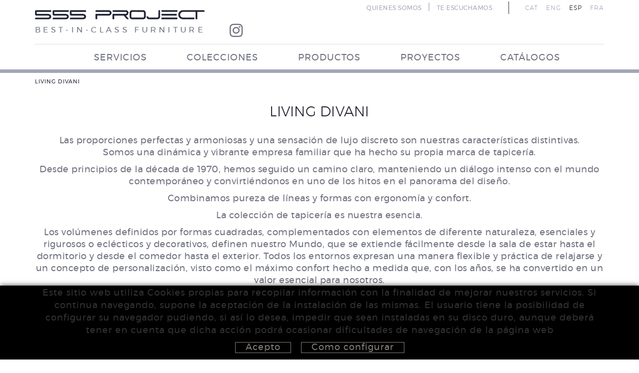

--- FILE ---
content_type: text/html; charset=utf-8
request_url: https://www.555project.es/es/interiorismo-y-decoracion/indoor_firmas-productos-mesas/living-divani.aspx
body_size: 8503
content:
<!DOCTYPE html>
	<html lang="es">
	<head>
		<meta charset="utf-8" />
	   	<meta http-equiv="X-UA-Compatible" content="IE=edge" />
		<meta name="viewport" content="width=device-width, initial-scale=1.0" />
		<title>LIVING DIVANI - 555 PROJECT - Muebles de diseño</title>
		<meta name="title" lang="es" content="LIVING DIVANI - 555 PROJECT - Muebles de diseño" />
<meta name="language" content="es" />
<link rel="alternate" hreflang="ca" href="https://www.555project.es/ca/interiorisme-i-decoracio/indoor_firmas-productos-mesas/living-divani.aspx" />
<link rel="alternate" hreflang="x-default" href="https://www.555project.es/ca/interiorisme-i-decoracio/indoor_firmas-productos-mesas/living-divani.aspx" />
<link rel="alternate" hreflang="en" href="https://www.555project.es/en/interior-design-and-decoration/indoor_firmas-productos-mesas/living-divani.aspx" />
<link rel="alternate" hreflang="es" href="https://www.555project.es/es/interiorismo-y-decoracion/indoor_firmas-productos-mesas/living-divani.aspx" />
<link rel="alternate" hreflang="fr" href="https://www.555project.es/fr/design-interieur-et-decoration/indoor_firmas-productos-mesas/living-divani.aspx" />
<meta name="robots" content="index, follow" />
<meta name="description" lang="es" content="Muebles de diseño. Las mejores firmas en muebles de diseño, muebles de jardin, cocina, iluminacion y lamparas de diseño." />
<meta name="keywords" lang="es" content="MUEBLES DE DISEÑO, MUEBLES COCINA, MUEBLES DE JARDIN, ILUMINACION DISEÑO, LAMPARAS DISEÑO" />
<base href="https://www.555project.es/skin/" />
  
		<link rel="shortcut icon" href="/FitxersWeb/11187/555project.ico" />


		
		<!-- Bootstrap core CSS -->
 		<link href="/skin/css/bootstrap.min.css" rel="stylesheet">
    		<link rel="stylesheet" type="text/css" href="/skin/css/blueimp-gallery.min.css"/>
		<link rel="stylesheet" type="text/css" href="/skin/css/fontawesome-all.min.css"/>
		<!-- CSS GPI -->
		<link rel="stylesheet" type="text/css" href="/skin/css/slick.css"/>
		<link rel="stylesheet" type="text/css" href="/skin/css/slick-theme.css"/>
		<link rel="stylesheet" href="/skin/css/webnet.css" type="text/css" />
		<link rel="stylesheet" href="/skin/css/scrollBanner.css" type="text/css" />
		<link href="/skin/css/animate.min.css" rel="stylesheet" />

		<!-- Global site tag (gtag.js) - Google Analytics -->
<script async src="https://www.googletagmanager.com/gtag/js?id=G-BSXL6P3K02"></script>
<script>
  window.dataLayer = window.dataLayer || [];
  function gtag(){dataLayer.push(arguments);}
  gtag('js', new Date());

  gtag('config', 'G-BSXL6P3K02');
</script>


<!-- Google Tag Manager -->
<script>(function(w,d,s,l,i){w[l]=w[l]||[];w[l].push({'gtm.start':
new Date().getTime(),event:'gtm.js'});var f=d.getElementsByTagName(s)[0],
j=d.createElement(s),dl=l!='dataLayer'?'&l='+l:'';j.async=true;j.src=
'https://www.googletagmanager.com/gtm.js?id='+i+dl;f.parentNode.insertBefore(j,f);
})(window,document,'script','dataLayer','GTM-NVNQSK7');</script>
<!-- End Google Tag Manager -->



		<link href="https://fonts.googleapis.com/css2?family=Montserrat:wght@300;400;600;700;900&display=swap" rel="stylesheet">
	

	</head>


<body>
<!-- Google Tag Manager (noscript) -->
<noscript><iframe src="https://www.googletagmanager.com/ns.html?id=GTM-NVNQSK7"
height="0" width="0" style="display:none;visibility:hidden"></iframe></noscript>
<!-- End Google Tag Manager (noscript) -->
<form method="post" action="https://www.555project.es/es/interiorismo-y-decoracion/indoor_firmas-productos-mesas/living-divani.aspx" id="ctl00">
<div class="aspNetHidden">
<input type="hidden" name="__EVENTTARGET" id="__EVENTTARGET" value="" />
<input type="hidden" name="__EVENTARGUMENT" id="__EVENTARGUMENT" value="" />
<input type="hidden" name="__VIEWSTATE" id="__VIEWSTATE" value="/[base64]/5v4KokBTgvLUX2NdxhojYgzQ5wFMCU5NorYCHH4i1g==" />
</div>

<script type="text/javascript">
//<![CDATA[
var theForm = document.forms['ctl00'];
if (!theForm) {
    theForm = document.ctl00;
}
function __doPostBack(eventTarget, eventArgument) {
    if (!theForm.onsubmit || (theForm.onsubmit() != false)) {
        theForm.__EVENTTARGET.value = eventTarget;
        theForm.__EVENTARGUMENT.value = eventArgument;
        theForm.submit();
    }
}
//]]>
</script>


<script src="/WebResource.axd?d=VylFsOvRmpZorTxUMLkQqw8pMmtLpfTStCr6QhFWdeV2X3BREIW04n5E3iwfzNSvFeSVSiabmxpWNAyLzVwoSMgIFv_qe_qD3J7MbkNxJ9g1&amp;t=638286137964787378" type="text/javascript"></script>


<script src="/ScriptResource.axd?d=[base64]" type="text/javascript"></script>
<div class="aspNetHidden">

	<input type="hidden" name="__VIEWSTATEGENERATOR" id="__VIEWSTATEGENERATOR" value="F879B02C" />
</div>

	
<div class="wrap formatDefault">
<!-- INICI MENU SUPERIOR -->
<div class="gpi-menu">
	<div class="navbar-wrapper">		
		<div class="container">
			<div class="headerSup">
				<div class="row">
					<div class="col-lg-4 col-md-4 col-sm-12 col-xs-12">
						<a href="/">
							<img src="/FitxersWeb/11187/logo-555project.png" class="gpi-logo img-responsive" />
							<div class="eslogan-logo">best-in-class furniture</div>
						</a>
					</div>
					<div class="col-lg-8 col-md-8 col-sm-12 col-xs-12">
						<div class="container-idiomes">
							<div class="menu-idiomes"><!-- IDIOMES - Inici -->
<ul class="gpi-idiomes">
<li><a href="https://www.555project.es/ca/interiorisme-i-decoracio/indoor_firmas-productos-mesas/living-divani.aspx">CAT</a></li><li class="sep">|</li><li><a href="https://www.555project.es/en/interior-design-and-decoration/indoor_firmas-productos-mesas/living-divani.aspx">ENG</a></li><li class="sep">|</li><li><a href="https://www.555project.es/es/interiorismo-y-decoracion/indoor_firmas-productos-mesas/living-divani.aspx" class="sel">ESP</a></li><li class="sep">|</li><li><a href="https://www.555project.es/fr/design-interieur-et-decoration/indoor_firmas-productos-mesas/living-divani.aspx">FRA</a></li>		</ul>
		<!-- IDIOMES - Fi --></div>
							<div class="menu-corp"><div class="gpi-avisLegal">				<div><a href="/es/menu-corporativo/empresa.aspx">QUIENES SOMOS</a></div><div class="sep">|</div>				<div><a href="/es/menu-corporativo/contacto.aspx">TE ESCUCHAMOS</a></div></div></div>
						</div>	
						<div class="social-header"><div class="item"><a data-placement="bottom" data-toggle="tooltip" href="https://www.instagram.com/555_project/" target="_blank" title="INSTAGRAM"><i class="fab fa-instagram">&nbsp;</i>INSTAGRAM</a></div>
</div>
					</div>
				</div>
			</div>
			<div class="navbar navbar-inverse navbar-static-top gpi-navbar gpi-navbar-inverse" role="navigation">
				

				
				<div class="headerInf">
					<div class="container">
						<div class="row">
							<div class="col-xs-12">
								<div class="navbar-wrapper">		
									<div class="gpi-noContainer">
										<div class="navbar navbar-inverse navbar-static-top gpi-navbar gpi-navbar-inverse" role="navigation">
											<div class="navbar-header gpi-navbar-header">
												<button type="button" class="navbar-toggle gpi-navbar-toggle visible-xs" data-toggle="collapse" data-target=".navbar-collapse">
													<div style="display:inline-block;">
														<span class="icon-bar"></span>
														<span class="icon-bar"></span>
														<span class="icon-bar"></span>
													</div>
													<span class="text">Menú</span>
												</button>
											</div>
								
											<div class="navbar-collapse collapse">
															<ul class="nav navbar-nav gpi-navbar-nav navbar nav-justified"><li>
					<a href="/es/interiorismo-y-decoracion/servicios.aspx" >
	<span>SERVICIOS</span>
</a>
</li>

<li>
<a href="/es/interiorismo-y-decoracion/colecciones.aspx" >
	<span>COLECCIONES</span>
</a>
</li>

<li>
<a href="/es/interiorismo-y-decoracion/productos.aspx" >
	<span>PRODUCTOS</span>
</a>
</li>

<li>
<a href="/es/muebles-de-diseno/proyectos.aspx" >
	<span>PROYECTOS</span>
</a>
</li>

<li>
<a href="/es/interiorismo-y-decoracion/catalogos.aspx" >
	<span>CATÁLOGOS</span>
</a>
				</li></ul> 
											</div>
										</div>	
									</div>
								</div>
							</div>
						</div>
					</div>

							
					
				</div>	
			</div>	
		</div>
	</div>
</div>
<!-- FI MENU SUPERIOR -->
   
<!-- INICI CONTINGUT -->  
<div class="">
	<div class="row">
		<div class="col-md-12 col-sm-12 col-xs-12">
			<div class="container container-gpi gpi-navigator">
				<div class="row">
					<ol class="breadcrumb"><li class="active">LIVING DIVANI</li></ol>
				</div>
			</div>
			<div class="gpi-contingut">
				<script type="text/javascript">
//<![CDATA[
Sys.WebForms.PageRequestManager._initialize('ctl01', 'ctl00', ['tctl02','ctl02'], [], [], 90, '');
//]]>
</script>
<div id="ctl02">
	<span style="display:none"><span></span></span><span id="ctl07" style="visibility:hidden;display:none;"></span>
</div>
<div id="fitxa">
	<div class="container">		
		<h1 class="titolContingut">LIVING DIVANI</h1>	
		<div class="descripFitxa">
			<p>Las proporciones perfectas y armoniosas y una sensaci&oacute;n de lujo discreto son nuestras caracter&iacute;sticas distintivas.<br />
Somos una din&aacute;mica y vibrante empresa familiar que ha hecho su propia marca de tapicer&iacute;a.</p>

<p>Desde principios de la d&eacute;cada de 1970, hemos seguido un camino claro, manteniendo un di&aacute;logo intenso con el mundo contempor&aacute;neo y convirti&eacute;ndonos en uno de los hitos en el panorama del dise&ntilde;o.</p>

<p>Combinamos pureza de l&iacute;neas y formas con ergonom&iacute;a y confort.</p>

<p>La colecci&oacute;n de tapicer&iacute;a es nuestra esencia.</p>

<p>Los vol&uacute;menes definidos por formas cuadradas, complementados con elementos de diferente naturaleza, esenciales y rigurosos o ecl&eacute;cticos y decorativos, definen nuestro Mundo, que se extiende f&aacute;cilmente desde la sala de estar hasta el dormitorio y desde el comedor hasta el exterior. Todos los entornos expresan una manera flexible y pr&aacute;ctica de relajarse y un concepto de personalizaci&oacute;n, visto como el m&aacute;ximo confort hecho a medida que, con los a&ntilde;os, se ha convertido en un valor esencial para nosotros.</p>

<p>&nbsp;</p>

<p><a class="BotoVolver" href="https://www.livingdivani.it/public/CMS/Files/11219/LIVING-DIVANI-NEXT-2025-WEB-VERSION.pdf" target="_blank"><span style="font-size: 22px;">CATALOGUE INDOOR</span></a></p>
		</div>
	</div>
	<div id="galeria-fitxa" class="masonry">
		
			<div class="gpi-item"><a href="/FitxersWeb/83680/living_divani_indoor_me_1.jpg" rel="lightbox"><img data-src="/FitxersWeb/83680/living_divani_indoor_me_1.jpg" src="/FitxersWeb/51334/no-image.png" alt="LIVING DIVANI" title="LIVING DIVANI" class="img-responsive lazy" /></a></div>
		
					
		
			<div class="gpi-item"><a href="/FitxersWeb/83680/living_divani_indoor_me_2.jpg" rel="lightbox"><img data-src="/FitxersWeb/83680/living_divani_indoor_me_2.jpg" src="/FitxersWeb/51334/no-image.png" alt="LIVING DIVANI" title="LIVING DIVANI" class="img-responsive lazy" /></a></div>
		
					
		
			<div class="gpi-item"><a href="/FitxersWeb/83680/living_divani_indoor_me_3.jpg" rel="lightbox"><img data-src="/FitxersWeb/83680/living_divani_indoor_me_3.jpg" src="/FitxersWeb/51334/no-image.png" alt="LIVING DIVANI" title="LIVING DIVANI" class="img-responsive lazy" /></a></div>
		

		
			<div class="gpi-item"><a href="/FitxersWeb/83680/living_divani_indoor_me_4.jpg" rel="lightbox"><img data-src="/FitxersWeb/83680/living_divani_indoor_me_4.jpg" src="/FitxersWeb/51334/no-image.png" alt="LIVING DIVANI" title="LIVING DIVANI"  class="img-responsive lazy"/></a></div>
		

		

		

		

		

		

		

		

		

		

		

		

		

		

		

		

		

		

		

		

		

		

		

		

		

		

		

		

		

		

		

		

		

		

		

		

		
	</div>
	
	
</div>




<div class="container hidden">
	<div class="row">
		<div class="col-lg-12 col-md-12 col-sm-12 col-xs-12 relative">
			<div class="gpi-mes-info-product pull-right" id="containerMesinfo">
					
				<div class="clear_both text-right"><a id="mesinfo" href="/es/interiorismo-y-decoracion/indoor_firmas-productos-mesas/living-divani.aspx#" onmouseover="this.getElementsByTagName('IMG')[0].src='/FitxersWeb/51334/mesinfofitxa2.png';" onmouseout="this.getElementsByTagName('IMG')[0].src='/FitxersWeb/51334/mesinfofitxa2.png';">
					<img src="/FitxersWeb/51334/mesinfofitxa2.png" alt="More Information">
				</a></div>
				

				<div class="clear_both text-right"><a href="javascript:history.back(1)" class="botoVolver">Volver</a></div>

			</div>
			<div class="gpi-mes-info-product pull-left " id="containerContact">

				<div class="clear_both text-left"><a id="mescontacte" href="/es/interiorismo-y-decoracion/indoor_firmas-productos-mesas/living-divani.aspx#" onmouseover="this.getElementsByTagName('IMG')[0].src='/FitxersWeb/51334/contactefitxa2.png';" onmouseout="this.getElementsByTagName('IMG')[0].src='/FitxersWeb/51334/contactefitxa2.png';">
					<img src="/FitxersWeb/51334/contactefitxa2.png" alt="Contact">
				</a></div>


				<div class="clear_both text-right"><a id="mescontactebtn" href="/es/interiorismo-y-decoracion/indoor_firmas-productos-mesas/living-divani.aspx#" class="botoContact">Solicitar más información</a></div>

			</div>
			<div class="formMesInfo hidden">
				<iframe scrolling="no" src="/WebNET/comu/linkManagerRedir.aspx?OBJECTE=89101&PAGINA=/skin/default.aspx&amp;MENSAJE=En relación a los productos de la firma LIVING DIVANI , solicitamos, sin compromiso alguno, la siguiente información:" seamless="seamless" id="iframeInfo"></iframe>
				
			</div>
		</div>

		<div id="gpi-descrip-fitxa" class="  col-md-12 col-sm-12 col-xs-12">
			<div class="row">
				<div class="container">
				<div class="col-md-offset-5 col-md-7 col-sm-12 col-xs-12">
					<div class="gpi-camps-fitxa">
						<H1>LIVING DIVANI</H1>
						
						<div class="gpi-desc-fitxa">
							<p>Las proporciones perfectas y armoniosas y una sensaci&oacute;n de lujo discreto son nuestras caracter&iacute;sticas distintivas.<br />
Somos una din&aacute;mica y vibrante empresa familiar que ha hecho su propia marca de tapicer&iacute;a.</p>

<p>Desde principios de la d&eacute;cada de 1970, hemos seguido un camino claro, manteniendo un di&aacute;logo intenso con el mundo contempor&aacute;neo y convirti&eacute;ndonos en uno de los hitos en el panorama del dise&ntilde;o.</p>

<p>Combinamos pureza de l&iacute;neas y formas con ergonom&iacute;a y confort.</p>

<p>La colecci&oacute;n de tapicer&iacute;a es nuestra esencia.</p>

<p>Los vol&uacute;menes definidos por formas cuadradas, complementados con elementos de diferente naturaleza, esenciales y rigurosos o ecl&eacute;cticos y decorativos, definen nuestro Mundo, que se extiende f&aacute;cilmente desde la sala de estar hasta el dormitorio y desde el comedor hasta el exterior. Todos los entornos expresan una manera flexible y pr&aacute;ctica de relajarse y un concepto de personalizaci&oacute;n, visto como el m&aacute;ximo confort hecho a medida que, con los a&ntilde;os, se ha convertido en un valor esencial para nosotros.</p>

<p>&nbsp;</p>

<p><a class="BotoVolver" href="https://www.livingdivani.it/public/CMS/Files/11219/LIVING-DIVANI-NEXT-2025-WEB-VERSION.pdf" target="_blank"><span style="font-size: 22px;">CATALOGUE INDOOR</span></a></p>
							<div class="clearfix"></div>
							<div class="hidden">
								<div class="info-fitxa"><a href="/WebNET/comu/linkManagerRedir.aspx?OBJECTE=89101&PAGINA=/skin/popup.aspx&MENSAJE=En relación a los productos de la firma LIVING DIVANI , solicitamos, sin compromiso alguno, la siguiente información:" class="boto">+ INFO</a></div>
								
							</div>
							<div class="clearfix"></div>
						</div>
					</div>
					<div class="gpi-boto-fitxa pull-right">
						<div class="clear_both text-right hidden-sm">
							<a href="/es/interiorismo-y-decoracion/indoor_firmas-productos-mesas/living-divani.aspx#" class="hidden-xs " id="menysinfo"  onmouseover="this.getElementsByTagName('IMG')[0].src='/FitxersWeb/51334/tancar-act.png';" onmouseout="this.getElementsByTagName('IMG')[0].src='/FitxersWeb/51334/tancar-des.png';">
								<img src="/FitxersWeb/51334/tancar-des.png" alt="Close Information">
							</a>
						</div>
						
						<div class="clear_both text-right">
							<a href="/es/interiorismo-y-decoracion/indoor_firmas-productos-mesas/living-divani.aspx" class="botoVolver">Volver</a>
						</div>
						
					</div>
					<div class="clear_both"></div>
					
				</div>
				
				</div>
			</div>
			<div class="formMesInfo hidden">
				<iframe scrolling="no" src="/WebNET/comu/linkManagerRedir.aspx?OBJECTE=89101&PAGINA=/skin/default.aspx&amp;MENSAJE=En relación a los productos de la firma LIVING DIVANI , solicitamos, sin compromiso alguno, la siguiente información:" seamless="seamless" id="iframeInfo"></iframe>
				
			</div>

		</div>

<div id="gpi-contacte-fitxa" class="col-md-12 col-sm-12 col-xs-12">
			<div class="row">
				<div class="container">
				<div class="col-md-offset-5 col-md-7 col-sm-12 col-xs-12">
					<div class="gpi-camps-fitxa">
						<div class="formMesInfo">
							<iframe scrolling="no" src="/WebNET/comu/linkManagerRedir.aspx?OBJECTE=89101&PAGINA=/skin/default.aspx&amp;MENSAJE=En relación a los productos de la firma LIVING DIVANI , solicitamos, sin compromiso alguno, la siguiente información:" seamless="seamless" id="iframeInfo"></iframe>
							
						</div>
					</div>
					<div class="gpi-boto-fitxa pull-right hidden-sm hidden-xs">
						<div class="clear_both text-right">
							<a href="/es/interiorismo-y-decoracion/indoor_firmas-productos-mesas/living-divani.aspx#" class="hidden-xs" id="menyscontacte" onmouseover="this.getElementsByTagName('IMG')[0].src='/FitxersWeb/51334/tancar-act.png';" onmouseout="this.getElementsByTagName('IMG')[0].src='/FitxersWeb/51334/tancar-des.png';">
								<img src="/FitxersWeb/51334/tancar-des.png" alt="Close Information">
							</a>
						</div>
						
						<div class="clear_both text-right">
							<a href="/es/interiorismo-y-decoracion/indoor_firmas-productos-mesas/living-divani.aspx" class="botoVolver">Volver</a>
						</div>
						
					</div>
					<div class="clear_both"></div>
				</div>
				</div>
			</div>
			<div class="formMesInfo hidden">
				<iframe scrolling="no" src="/WebNET/comu/linkManagerRedir.aspx?OBJECTE=89101&PAGINA=/skin/default.aspx&amp;MENSAJE=En relación a los productos de la firma LIVING DIVANI , solicitamos, sin compromiso alguno, la siguiente información:" seamless="seamless" id="iframeInfo"></iframe>
				
			</div>

		</div>
	</div>
</div>




			</div>
		</div>
	</div>
</div>
<!-- FI CONTINGUT --> 

</div>	
			
<!-- INICI FOOTER -->
<div id="footer">
	<div class="gpi-franja1">
	<div class="container">
		<div class="row">
			<div class="col-lg-3 col-md-3 col-sm-12 col-xs-12">
				<img src="/FitxersWeb/11187/logo-peu-555.png" class="img-responsive logo-peu" alt="555 project">
			</div>
			<div class="col-md-6 col-sm-12 col-xs-12 gpi-padding-peu">
				<div class="container-telf-instagram">
					<div class="container-telf">	
						<span class="gpi-item-adreca-peu">626 148 998</span>
						<span class="gpi-item-adreca-peu"> - </span>
						<span class="gpi-item-adreca-peu">872 022 326</span>
						<span class="gpi-item-adreca-peu"> - </span>
						<span class="gpi-item-adreca-peu">657 965 394</span>
					</div>
					
				</div>
				<div class="email"><a class="fontMitjana" href="mailto:studio@555project.es">studio@555project.es</a></div>
				<div class="instagram"><div class="social-header"><div class="item"><a data-placement="bottom" data-toggle="tooltip" href="https://www.instagram.com/555_project/" target="_blank" title="INSTAGRAM"><i class="fab fa-instagram">&nbsp;</i>INSTAGRAM</a></div>
</div></div>
			</div>
							
			<div class="col-md-3 col-sm-4 col-xs-12 gpi-padding-peu text-right">
				
			</div>
		</div>
	</div>
	</div>
	<div class="gpi-franja2">
	<div class="container">
		<div class="row">
			<div class="col-md-6 col-sm-6 col-xs-12">
				<div class="gpi-avisLegal">				<div><a href="/es/menu-inferior/politica-de-cookies.aspx">Política de cookies</a></div><div class="sep">|</div>				<div><a href="/es/menu-inferior/mapa-web.aspx">Mapa web</a></div><div class="sep">|</div>				<div><a href="/es/menu-inferior/aviso-legal.aspx">Aviso Legal</a></div></div>
			</div>
				
				
			<div class="col-md-6 col-sm-6 col-xs-12">
				<p><a class="pull-right" href="http://www.gpisoftware.com" target="_blank" title="GPI Software - Internet & Web Solutions"><img src="images/logowebnet.png" alt="GPI Software - Internet & Web Solutions" /></a></p>
				<div class="gpi-dist pull-right">
					<div class="float_left"><span style="color: rgb(192, 192, 192);">Distribuido por: <a href="http://www.e-micrologic.com" target="_blank">Microl&#242;gic SLU</a></span></div>
				</div>
			</div>
		</div>
	   </div>
	</div>
</div>
<!-- FI FOOTER -->

<a href="https://api.whatsapp.com/send?phone=34657965394" target="_blank" class="whatsapp-btn"><i class="fab fa-whatsapp"></i></a>


<!-- COOKIES -->	
			<div id="cookies_banner">
				<div class="container">
					<p>Este sitio web utiliza Cookies propias para recopilar informaci&oacute;n con la finalidad de mejorar nuestros servicios. Si continua navegando, supone la aceptaci&oacute;n de la instalaci&oacute;n de las mismas. El usuario tiene la posibilidad de configurar su navegador pudiendo, si as&iacute; lo desea, impedir que sean instaladas en su disco duro, aunque deber&aacute; tener en cuenta que dicha acci&oacute;n podr&aacute; ocasionar dificultades de navegaci&oacute;n de la p&aacute;gina web</p>

					<div class="botons-cookies">
						<div id="cookies_accept"><span>Acepto </span></div>
						<a href="/WebNET/comu/linkManagerRedir.aspx?OBJECTE=54293&amp;PAGINA=/skin/default.aspx" id="cookies_config"><span>Como configurar</span></a>
					</div>
				</div>
			</div>

			<div id="blueimp-gallery" class="blueimp-gallery blueimp-gallery-controls">
    				<div class="slides"></div>
    				<div class="title"></div>
    				<a class="prev"><i class="fa fa-angle-left"></i></a>
    				<a class="next"><i class="fa fa-angle-right"></i></a>
    				<a class="close"><i class="fa fa-times"></i></a>
    				<a class="play-pause"></a>
    				<ol class="indicator"></ol>
			</div>
   	<script src="/skin/js/jquery-1.11.0.min.js"></script>
   	<script src="/skin/js/jquery-migrate-1.2.1.min.js"></script>
    	<script type="text/javascript" src="/skin/js/jquery.tools.min.js"></script>
	<script src="/skin/js/bootstrap.min.js"></script>
	<script type="text/javascript" src="/skin/js/wow.min.js"></script>
	<script type="text/javascript" src="/skin/js/jquery.blueimp-gallery.min.js"></script>
    			<script type="text/javascript" src="/skin/js/jquery.lazy.min.js"></script>
			<script type="text/javascript" src="/skin/js/paraxify.js"></script>
			<script type="text/javascript" src="/skin/js/slick.min.js"></script>
  	<!--[if lt IE 9]>
     		<script src="https://oss.maxcdn.com/libs/html5shiv/3.7.0/html5shiv.js"></script>
      		<script src="https://oss.maxcdn.com/libs/respond.js/1.3.0/respond.min.js"></script>
  	<![endif]-->
	<script type="text/javascript" src="/skin/js/masonry.pkgd.min.js"></script>
	<script type="text/javascript" src="/skin/js/gpisoftware.js"></script>

<script type="text/javascript"> function MicroNETWebEnableDisable ( _control, _enable, _disabledText, _enabledText ) { if ( _enable == true ) { _control.readOnly = false; _control.value = _enabledText; _control.onfocus = null; } else { _control.readOnly = true; _control.value = _disabledText; _control.onfocus = _control.blur; }; } function MicroNETWebEnableDisable_radioButton ( _control, _enable, _enabledOption ) {var myList;myList = _control.getElementsByTagName ('input'); if ( _enable == true )  {_control.disabled = false;_control.onfocus = null;for ( var contador=0; contador < myList.length; contador++)if (myList [contador].type == 'radio')if (myList [contador].value == _enabledOption)myList [contador].checked = true;else myList [contador].checked = false;} else {_control.disabled = true;_control.onfocus = _control.blur;for ( var contador=0; contador < myList.length; contador++)if (myList [contador].type == 'radio')myList [contador].checked = false;}} </script><script type="text/javascript"> function MicroNETWebAssignValue ( _control, _enable, _disabledText, _enabledText ) { if ( _enable == true ) { _control.value = _enabledText; } else { _control.value = _disabledText; } } </script><script type="text/javascript"> function checkEnter(e, submitInput) { var characterCode; if (e && e.which) {e=e; characterCode=e.which;} else { e=event; characterCode=e.keyCode;}if (characterCode==13){ __doPostBack(submitInput, '');return false;} else { return true; }}</script>
<script type="text/javascript">
//<![CDATA[
Sys.Application.add_init(function() {
    $create(Sys.UI._Timer, {"enabled":true,"interval":900000,"uniqueID":"ctl07"}, null, null, $get("ctl07"));
});
//]]>
</script>
</form>
</body>



</html>